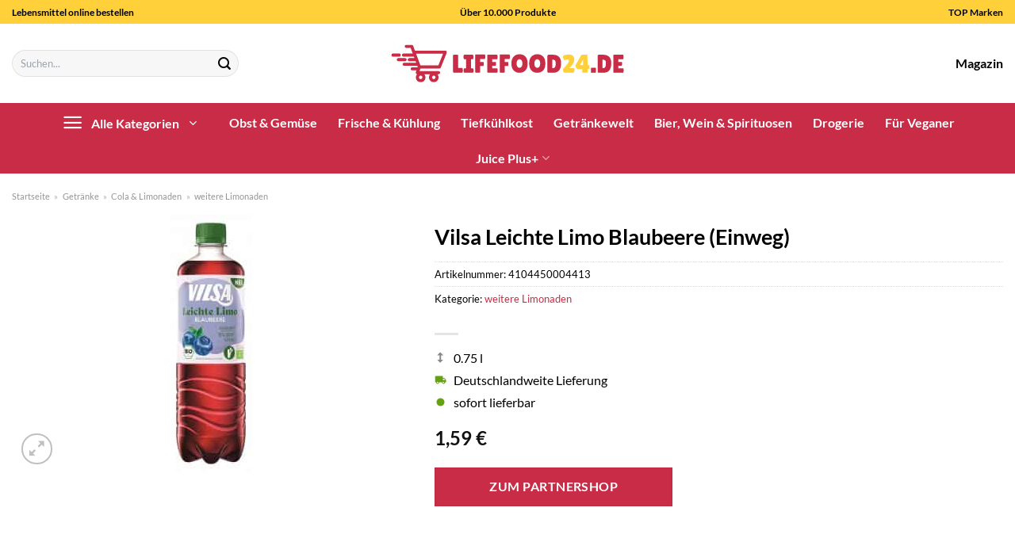

--- FILE ---
content_type: image/svg+xml
request_url: https://www.lifefood24.de/wp-content/uploads/2023/08/lifefood24-logo.svg
body_size: 17220
content:
<?xml version="1.0" encoding="UTF-8" standalone="no"?>
<svg
   width="346.32001"
   zoomAndPan="magnify"
   viewBox="0 0 259.74001 46.4925"
   height="61.990002"
   preserveAspectRatio="xMidYMid"
   version="1.0"
   id="svg128"
   xmlns="http://www.w3.org/2000/svg"
   xmlns:svg="http://www.w3.org/2000/svg">
  <defs
     id="defs10">
    <g
       id="g2" />
    <clipPath
       id="f5e29a0f6b">
      <path
         d="M 59.492188,176 H 70 v 5 H 59.492188 Z m 0,0"
         clip-rule="nonzero"
         id="path4" />
    </clipPath>
    <clipPath
       id="a6d1e0708d">
      <path
         d="m 71,167.35156 h 49.24219 v 40.49219 H 71 Z m 0,0"
         clip-rule="nonzero"
         id="path7" />
    </clipPath>
  </defs>
  <g
     id="g1088"
     transform="translate(3,3)">
    <g
       id="g1020"
       transform="translate(-59.515625,-166.51952)">
      <g
         fill="#c82c46"
         fill-opacity="1"
         id="g20"
         transform="translate(0,0.28125)">
        <g
           transform="translate(125.74822,196.49999)"
           id="g18">
          <g
             id="g16">
            <path
               d="M 1.109375,-1.640625 V -18.96875 c 0,-0.394531 0.941406,-0.59375 2.828125,-0.59375 1.882812,0 2.828125,0.199219 2.828125,0.59375 V -5.328125 H 11.0625 c 0.332031,0 0.5625,0.4375 0.6875,1.3125 0.0625,0.429687 0.09375,0.867187 0.09375,1.3125 0,0.449219 -0.03125,0.902344 -0.09375,1.359375 C 11.601562,-0.445312 11.363281,0 11.03125,0 H 2.453125 C 2.046875,0 1.71875,-0.164062 1.46875,-0.5 1.226562,-0.832031 1.109375,-1.210938 1.109375,-1.640625 Z m 0,0"
               id="path14" />
          </g>
        </g>
      </g>
      <g
         fill="#c82c46"
         fill-opacity="1"
         id="g28"
         transform="translate(0,0.28125)">
        <g
           transform="translate(137.86029,196.49999)"
           id="g26">
          <g
             id="g24">
            <path
               d="m 3.234375,-4.796875 v -9.90625 H 1.25 c -0.3125,0 -0.539062,-0.398437 -0.671875,-1.203125 C 0.523438,-16.300781 0.5,-16.703125 0.5,-17.109375 c 0,-0.40625 0.023438,-0.800781 0.078125,-1.1875 C 0.710938,-19.097656 0.9375,-19.5 1.25,-19.5 h 9.359375 c 0.320313,0 0.535156,0.402344 0.640625,1.203125 0.07031,0.386719 0.109375,0.78125 0.109375,1.1875 0,0.40625 -0.03906,0.808594 -0.109375,1.203125 -0.105469,0.804688 -0.320312,1.203125 -0.640625,1.203125 H 8.75 v 9.90625 h 1.953125 c 0.3125,0 0.53125,0.402344 0.65625,1.203125 0.08203,0.386719 0.125,0.789062 0.125,1.203125 0,0.40625 -0.04297,0.804687 -0.125,1.1875 C 11.234375,-0.398438 11.015625,0 10.703125,0 H 1.3125 C 0.988281,0 0.773438,-0.398438 0.671875,-1.203125 0.597656,-1.585938 0.5625,-1.984375 0.5625,-2.390625 c 0,-0.414063 0.035156,-0.816406 0.109375,-1.203125 0.101563,-0.800781 0.316406,-1.203125 0.640625,-1.203125 z m 0,0"
               id="path22" />
          </g>
        </g>
      </g>
      <g
         fill="#c82c46"
         fill-opacity="1"
         id="g36">
        <g
           transform="translate(149.80529,196.49999)"
           id="g34">
          <g
             id="g32">
            <path
               d="m 11.8125,-19.5 c 0.3125,0 0.46875,0.824219 0.46875,2.46875 0,1.636719 -0.15625,2.453125 -0.46875,2.453125 H 6.71875 v 3.1875 h 3.390625 c 0.320313,0 0.484375,0.71875 0.484375,2.15625 0,1.4375 -0.152344,2.15625 -0.453125,2.15625 H 6.71875 v 6.71875 c 0,0.2617188 -0.351562,0.4296875 -1.046875,0.515625 -0.699219,0.082031 -1.28125,0.125 -1.75,0.125 L 2.625,0.21875 C 1.707031,0.113281 1.25,-0.0664062 1.25,-0.328125 V -18.78125 c 0,-0.289062 0.054688,-0.484375 0.171875,-0.578125 0.125,-0.09375 0.3125,-0.140625 0.5625,-0.140625 z m 0,0"
               id="path30" />
          </g>
        </g>
      </g>
      <g
         fill="#c82c46"
         fill-opacity="1"
         id="g44"
         transform="translate(0,0.28125)">
        <g
           transform="translate(162.94758,196.49999)"
           id="g42">
          <g
             id="g40">
            <path
               d="m 10.453125,-11.75 c 0.351563,0 0.53125,0.648438 0.53125,1.9375 0,0.398438 -0.04687,0.859375 -0.140625,1.390625 -0.08594,0.523437 -0.234375,0.78125 -0.453125,0.78125 h -3.53125 v 2.796875 h 5.125 c 0.3125,0 0.523437,0.40625 0.640625,1.21875 0.05078,0.355469 0.07813,0.734375 0.07813,1.140625 0,0.398437 -0.05859,0.914063 -0.171875,1.546875 C 12.425781,-0.3125 12.242188,0 11.984375,0 h -9.53125 c -0.710937,0 -1.0625,-0.285156 -1.0625,-0.859375 V -18.78125 c 0,-0.476562 0.210937,-0.71875 0.640625,-0.71875 H 12 c 0.394531,0 0.59375,0.824219 0.59375,2.46875 0,1.636719 -0.199219,2.453125 -0.59375,2.453125 H 6.859375 V -11.75 Z m 0,0"
               id="path38" />
          </g>
        </g>
      </g>
      <g
         fill="#c82c46"
         fill-opacity="1"
         id="g52">
        <g
           transform="translate(176.67458,196.49999)"
           id="g50">
          <g
             id="g48">
            <path
               d="m 11.8125,-19.5 c 0.3125,0 0.46875,0.824219 0.46875,2.46875 0,1.636719 -0.15625,2.453125 -0.46875,2.453125 H 6.71875 v 3.1875 h 3.390625 c 0.320313,0 0.484375,0.71875 0.484375,2.15625 0,1.4375 -0.152344,2.15625 -0.453125,2.15625 H 6.71875 v 6.71875 c 0,0.2617188 -0.351562,0.4296875 -1.046875,0.515625 -0.699219,0.082031 -1.28125,0.125 -1.75,0.125 L 2.625,0.21875 C 1.707031,0.113281 1.25,-0.0664062 1.25,-0.328125 V -18.78125 c 0,-0.289062 0.054688,-0.484375 0.171875,-0.578125 0.125,-0.09375 0.3125,-0.140625 0.5625,-0.140625 z m 0,0"
               id="path46" />
          </g>
        </g>
      </g>
      <g
         fill="#c82c46"
         fill-opacity="1"
         id="g60">
        <g
           transform="translate(189.81687,196.49999)"
           id="g58">
          <g
             id="g56">
            <path
               d="m 9.671875,0.28125 c -2.605469,0 -4.730469,-0.851562 -6.375,-2.5625 -1.648437,-1.707031 -2.46875,-4.203125 -2.46875,-7.484375 0,-3.28125 0.832031,-5.765625 2.5,-7.453125 1.664063,-1.6875 3.8125,-2.53125 6.4375,-2.53125 2.625,0 4.742187,0.835938 6.359375,2.5 1.613281,1.65625 2.421875,4.171875 2.421875,7.546875 0,3.367187 -0.828125,5.871094 -2.484375,7.515625 -1.648438,1.648438 -3.777344,2.46875 -6.390625,2.46875 z M 9.6875,-14.40625 c -0.886719,0 -1.632812,0.414062 -2.234375,1.234375 -0.605469,0.8125 -0.90625,1.960937 -0.90625,3.4375 0,1.480469 0.285156,2.617187 0.859375,3.40625 0.582031,0.78125 1.34375,1.171875 2.28125,1.171875 0.9375,0 1.695312,-0.394531 2.28125,-1.1875 0.582031,-0.800781 0.875,-1.941406 0.875,-3.421875 0,-1.488281 -0.304688,-2.632813 -0.90625,-3.4375 -0.605469,-0.800781 -1.355469,-1.203125 -2.25,-1.203125 z m 0,0"
               id="path54" />
          </g>
        </g>
      </g>
      <g
         fill="#c82c46"
         fill-opacity="1"
         id="g68">
        <g
           transform="translate(209.19618,196.49999)"
           id="g66">
          <g
             id="g64">
            <path
               d="m 9.671875,0.28125 c -2.605469,0 -4.730469,-0.851562 -6.375,-2.5625 -1.648437,-1.707031 -2.46875,-4.203125 -2.46875,-7.484375 0,-3.28125 0.832031,-5.765625 2.5,-7.453125 1.664063,-1.6875 3.8125,-2.53125 6.4375,-2.53125 2.625,0 4.742187,0.835938 6.359375,2.5 1.613281,1.65625 2.421875,4.171875 2.421875,7.546875 0,3.367187 -0.828125,5.871094 -2.484375,7.515625 -1.648438,1.648438 -3.777344,2.46875 -6.390625,2.46875 z M 9.6875,-14.40625 c -0.886719,0 -1.632812,0.414062 -2.234375,1.234375 -0.605469,0.8125 -0.90625,1.960937 -0.90625,3.4375 0,1.480469 0.285156,2.617187 0.859375,3.40625 0.582031,0.78125 1.34375,1.171875 2.28125,1.171875 0.9375,0 1.695312,-0.394531 2.28125,-1.1875 0.582031,-0.800781 0.875,-1.941406 0.875,-3.421875 0,-1.488281 -0.304688,-2.632813 -0.90625,-3.4375 -0.605469,-0.800781 -1.355469,-1.203125 -2.25,-1.203125 z m 0,0"
               id="path62" />
          </g>
        </g>
      </g>
      <g
         fill="#c82c46"
         fill-opacity="1"
         id="g76"
         transform="translate(0,0.28125)">
        <g
           transform="translate(228.57549,196.49999)"
           id="g74">
          <g
             id="g72">
            <path
               d="M 1.390625,-1.28125 V -18 c 0,-0.457031 0.113281,-0.820312 0.34375,-1.09375 C 1.972656,-19.363281 2.273438,-19.5 2.640625,-19.5 h 4.65625 c 2.957031,0 5.203125,0.746094 6.734375,2.234375 1.53125,1.480469 2.296875,3.820313 2.296875,7.015625 0,6.835938 -2.917969,10.25 -8.75,10.25 H 2.8125 C 1.863281,0 1.390625,-0.425781 1.390625,-1.28125 Z m 5.34375,-12.921875 V -5.875 c 0,0.386719 0.023437,0.632812 0.078125,0.734375 0.0625,0.105469 0.234375,0.15625 0.515625,0.15625 1.019531,0 1.796875,-0.378906 2.328125,-1.140625 0.53125,-0.757812 0.796875,-2.023438 0.796875,-3.796875 0,-1.78125 -0.277344,-2.9375 -0.828125,-3.46875 -0.554688,-0.539063 -1.421875,-0.8125 -2.609375,-0.8125 z m 0,0"
               id="path70" />
          </g>
        </g>
      </g>
      <g
         fill="#ffd03a"
         fill-opacity="1"
         id="g84"
         transform="translate(0,0.28125)">
        <g
           transform="translate(245.73649,196.49999)"
           id="g82">
          <g
             id="g80">
            <path
               d="m 12.0625,0 h -9.25 C 2.164062,0 1.710938,-0.628906 1.453125,-1.890625 1.316406,-2.578125 1.25,-3.097656 1.25,-3.453125 c 0,-0.351563 0.054688,-0.585937 0.171875,-0.703125 4.15625,-4.289062 6.234375,-7.207031 6.234375,-8.75 0,-0.507812 -0.136719,-0.894531 -0.40625,-1.15625 -0.261719,-0.257812 -0.6875,-0.390625 -1.28125,-0.390625 -0.585938,0 -1.167969,0.109375 -1.75,0.328125 -0.585938,0.21875 -1.042969,0.460938 -1.375,0.71875 -0.730469,-0.863281 -1.230469,-1.78125 -1.5,-2.75 -0.09375,-0.3125 -0.140625,-0.601562 -0.140625,-0.875 0,-0.269531 0.046875,-0.523438 0.140625,-0.765625 0.144531,-0.488281 0.832031,-0.945313 2.0625,-1.375 1.238281,-0.425781 2.546875,-0.640625 3.921875,-0.640625 4.15625,0 6.234375,1.851562 6.234375,5.546875 0,1.636719 -0.558594,3.296875 -1.671875,4.984375 C 10.773438,-7.601562 9.476562,-6.15625 8,-4.9375 l 5.625,-0.21875 c 0.09375,0.992188 0.140625,1.851562 0.140625,2.578125 0,0.71875 -0.152344,1.328125 -0.453125,1.828125 -0.292969,0.5 -0.710938,0.75 -1.25,0.75 z m 0,0"
               id="path78" />
          </g>
        </g>
      </g>
      <g
         fill="#ffd03a"
         fill-opacity="1"
         id="g92"
         transform="translate(0,0.28125)">
        <g
           transform="translate(260.3545,196.49999)"
           id="g90">
          <g
             id="g88">
            <path
               d="m 15.234375,-8.328125 c 0.1875,0 0.28125,0.703125 0.28125,2.109375 0,1.398438 -0.09375,2.09375 -0.28125,2.09375 l -1.828125,0.03125 v 3.515625 c 0,0.199219 -0.386719,0.34375 -1.15625,0.4375 C 11.488281,-0.046875 10.832031,0 10.28125,0 L 9.140625,-0.0625 C 8.191406,-0.132812 7.71875,-0.300781 7.71875,-0.5625 V -4.015625 H 2.171875 C 1.691406,-4.492188 1.253906,-5.117188 0.859375,-5.890625 0.472656,-6.660156 0.28125,-7.21875 0.28125,-7.5625 c 0,-0.34375 0.054688,-0.617188 0.171875,-0.828125 L 6.546875,-19.1875 C 6.617188,-19.34375 7.1875,-19.457031 8.25,-19.53125 c 1.070312,-0.07031 2.191406,-0.109375 3.359375,-0.109375 1.175781,0 1.765625,0.04687 1.765625,0.140625 l 0.03125,11.171875 z M 8.53125,-8.296875 V -14.125 l -3.265625,5.828125 z m 0,0"
               id="path86" />
          </g>
        </g>
      </g>
      <g
         fill="#ca3f56"
         fill-opacity="1"
         id="g100"
         style="fill:#c82c46">
        <g
           transform="translate(277.01384,196.49999)"
           id="g98"
           style="fill:#c82c46">
          <g
             id="g96"
             style="fill:#c82c46">
            <path
               d="m 5.828125,0.078125 c 0,0.132813 -0.882813,0.203125 -2.640625,0.203125 -1.75,0 -2.625,-0.058594 -2.625,-0.171875 V -4.90625 c 0,-0.164062 0.875,-0.25 2.625,-0.25 1.757812,0 2.640625,0.046875 2.640625,0.140625 z m 0,0"
               id="path94"
               style="fill:#c82c46" />
          </g>
        </g>
      </g>
      <g
         fill="#c82c46"
         fill-opacity="1"
         id="g108"
         transform="translate(0,0.28125)">
        <g
           transform="translate(283.40055,196.49999)"
           id="g106">
          <g
             id="g104">
            <path
               d="M 1.390625,-1.28125 V -18 c 0,-0.457031 0.113281,-0.820312 0.34375,-1.09375 C 1.972656,-19.363281 2.273438,-19.5 2.640625,-19.5 h 4.65625 c 2.957031,0 5.203125,0.746094 6.734375,2.234375 1.53125,1.480469 2.296875,3.820313 2.296875,7.015625 0,6.835938 -2.917969,10.25 -8.75,10.25 H 2.8125 C 1.863281,0 1.390625,-0.425781 1.390625,-1.28125 Z m 5.34375,-12.921875 V -5.875 c 0,0.386719 0.023437,0.632812 0.078125,0.734375 0.0625,0.105469 0.234375,0.15625 0.515625,0.15625 1.019531,0 1.796875,-0.378906 2.328125,-1.140625 0.53125,-0.757812 0.796875,-2.023438 0.796875,-3.796875 0,-1.78125 -0.277344,-2.9375 -0.828125,-3.46875 -0.554688,-0.539063 -1.421875,-0.8125 -2.609375,-0.8125 z m 0,0"
               id="path102" />
          </g>
        </g>
      </g>
      <g
         fill="#c82c46"
         fill-opacity="1"
         id="g116"
         transform="translate(0,0.28125)">
        <g
           transform="translate(300.55235,196.49999)"
           id="g114">
          <g
             id="g112">
            <path
               d="m 10.453125,-11.75 c 0.351563,0 0.53125,0.648438 0.53125,1.9375 0,0.398438 -0.04687,0.859375 -0.140625,1.390625 -0.08594,0.523437 -0.234375,0.78125 -0.453125,0.78125 h -3.53125 v 2.796875 h 5.125 c 0.3125,0 0.523437,0.40625 0.640625,1.21875 0.05078,0.355469 0.07813,0.734375 0.07813,1.140625 0,0.398437 -0.05859,0.914063 -0.171875,1.546875 C 12.425781,-0.3125 12.242188,0 11.984375,0 h -9.53125 c -0.710937,0 -1.0625,-0.285156 -1.0625,-0.859375 V -18.78125 c 0,-0.476562 0.210937,-0.71875 0.640625,-0.71875 H 12 c 0.394531,0 0.59375,0.824219 0.59375,2.46875 0,1.636719 -0.199219,2.453125 -0.59375,2.453125 H 6.859375 V -11.75 Z m 0,0"
               id="path110" />
          </g>
        </g>
      </g>
    </g>
    <g
       id="g1027"
       transform="translate(-59.515625,-167.35156)">
      <g
         clip-path="url(#f5e29a0f6b)"
         id="g120">
        <path
           fill="#c82c46"
           d="m 69.972656,178.48047 c 0,-0.92969 -0.75,-1.6836 -1.675781,-1.6836 h -7.101563 c -0.925781,0 -1.679687,0.75391 -1.679687,1.6836 0,0.92969 0.753906,1.6875 1.679687,1.6875 h 7.101563 c 0.925781,0 1.675781,-0.75781 1.675781,-1.6875"
           fill-opacity="1"
           fill-rule="nonzero"
           id="path118" />
      </g>
      <path
         fill="#c82c46"
         d="m 76.25,183.44141 c 0,-0.92969 -0.753906,-1.6875 -1.679688,-1.6875 h -7.429687 c -0.925781,0 -1.679687,0.75781 -1.679687,1.6875 0,0.92968 0.753906,1.68359 1.679687,1.68359 h 7.429687 c 0.925782,0 1.679688,-0.75391 1.679688,-1.68359"
         fill-opacity="1"
         fill-rule="nonzero"
         id="path122" />
      <g
         clip-path="url(#a6d1e0708d)"
         id="g126">
        <path
           fill="#c82c46"
           d="M 115.95313,177.03516 110.875,189.61328 H 91.292969 l -4.738281,-12.57812 z m -24.386724,27.4375 c -1.035156,0 -1.878906,-0.84766 -1.878906,-1.88672 0,-1.04297 0.84375,-1.88672 1.878906,-1.88672 1.039063,0 1.882813,0.84375 1.882813,1.88672 0,1.03906 -0.84375,1.88672 -1.882813,1.88672 z m 14.304684,0 c -1.03906,0 -1.88281,-0.84766 -1.88281,-1.88672 0,-1.04297 0.84375,-1.88672 1.88281,-1.88672 1.03516,0 1.87891,0.84375 1.87891,1.88672 0,1.03906 -0.84375,1.88672 -1.87891,1.88672 z m -18.890621,-9.42579 -0.671875,1.84375 c -0.1875,0.51563 -0.113282,1.09375 0.203125,1.54688 0.261719,0.375 0.664062,0.625 1.113281,0.69531 -0.804688,0.92578 -1.292969,2.13281 -1.292969,3.45313 0,2.89843 2.347657,5.25781 5.234375,5.25781 2.890625,0 5.238282,-2.35938 5.238282,-5.25781 0,-1.3086 -0.480469,-2.50782 -1.273438,-3.42969 h 6.375 c -0.79297,0.92187 -1.27344,2.12109 -1.27344,3.42969 0,2.89843 2.35157,5.25781 5.23828,5.25781 2.88672,0 5.23438,-2.35938 5.23438,-5.25781 0,-1.3086 -0.48047,-2.50782 -1.27344,-3.42969 h 1.27344 c 0.92969,0 1.67969,-0.75391 1.67969,-1.6875 0,-0.92969 -0.75,-1.68359 -1.67969,-1.68359 H 90.285156 l 1.019532,-2.80079 h 20.699222 c 0.68359,0 1.30078,-0.41406 1.55468,-1.05078 L 120,175.98437 c 0.21094,-0.51953 0.15234,-1.10937 -0.16016,-1.57421 -0.3125,-0.46485 -0.83593,-0.74219 -1.39453,-0.74219 H 85.28125 l -1.96875,-5.23438 c -0.246094,-0.65234 -0.871094,-1.08593 -1.570312,-1.08593 h -5.871094 c -0.929688,0 -1.679688,0.7539 -1.679688,1.68359 0,0.92969 0.75,1.68359 1.679688,1.68359 h 4.710937 l 1.957031,5.19532 c 0.01172,0.0273 0.01953,0.0508 0.02734,0.0742 l 0.308594,0.8125 H 72.773438 c -0.929688,0 -1.679688,0.75391 -1.679688,1.6836 0,0.92969 0.75,1.6875 1.679688,1.6875 h 11.371093 l 0.597657,1.58594 h -5.566407 c -0.925781,0 -1.679687,0.75781 -1.679687,1.6875 0,0.92968 0.753906,1.68359 1.679687,1.68359 h 6.835938 l 0.601562,1.58984 H 73.539062 c -0.925781,0 -1.679687,0.75391 -1.679687,1.6875 0,0.92969 0.753906,1.6836 1.679687,1.6836 h 14.34375 l 0.460938,1.22265 -0.136719,0.36719 h -5.84375 c -0.925781,0 -1.679687,0.75391 -1.679687,1.6875 0,0.92969 0.753906,1.68359 1.679687,1.68359 h 4.617188"
           fill-opacity="1"
           fill-rule="nonzero"
           id="path124" />
      </g>
    </g>
  </g>
</svg>
